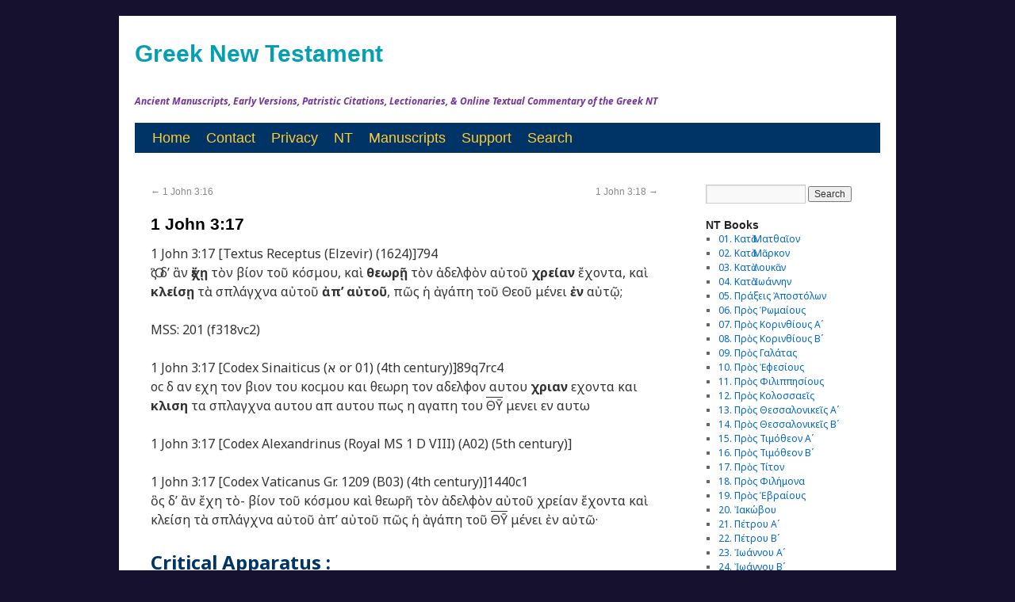

--- FILE ---
content_type: text/html; charset=UTF-8
request_url: https://greeknewtestament.net/1jn3-17
body_size: 11362
content:
<!DOCTYPE html>
<html lang="en-US">
<head>
<meta charset="UTF-8" />
<meta property="fb:page_id" content="315583198461640" />
<title>  1 John 3:17</title>
<link href='https://fonts.googleapis.com/css?family=Noto+Sans:400,700,400italic,700italic&subset=latin,greek-ext,cyrillic-ext,greek,latin-ext,cyrillic' rel='stylesheet' type='text/css'>
<link rel="profile" href="http://gmpg.org/xfn/11" />
<link rel="stylesheet" type="text/css" media="all" href="https://greeknewtestament.net/wp-content/themes/novumtestamentum/style.css" />
<link rel="pingback" href="https://greeknewtestament.net/xmlrpc.php" />
<link href='https://fonts.googleapis.com/css?family=Arimo&subset=latin,greek-ext,greek' rel='stylesheet' type='text/css'>

<meta name='robots' content='max-image-preview:large' />
<link rel='dns-prefetch' href='//www.googletagmanager.com' />
<link rel="alternate" type="application/rss+xml" title="Greek New Testament &raquo; Feed" href="https://greeknewtestament.net/feed" />
<link rel="alternate" type="application/rss+xml" title="Greek New Testament &raquo; Comments Feed" href="https://greeknewtestament.net/comments/feed" />
<link rel="alternate" title="oEmbed (JSON)" type="application/json+oembed" href="https://greeknewtestament.net/wp-json/oembed/1.0/embed?url=https%3A%2F%2Fgreeknewtestament.net%2F1jn3-17" />
<link rel="alternate" title="oEmbed (XML)" type="text/xml+oembed" href="https://greeknewtestament.net/wp-json/oembed/1.0/embed?url=https%3A%2F%2Fgreeknewtestament.net%2F1jn3-17&#038;format=xml" />
<style id='wp-img-auto-sizes-contain-inline-css' type='text/css'>
img:is([sizes=auto i],[sizes^="auto," i]){contain-intrinsic-size:3000px 1500px}
/*# sourceURL=wp-img-auto-sizes-contain-inline-css */
</style>
<style id='wp-emoji-styles-inline-css' type='text/css'>

	img.wp-smiley, img.emoji {
		display: inline !important;
		border: none !important;
		box-shadow: none !important;
		height: 1em !important;
		width: 1em !important;
		margin: 0 0.07em !important;
		vertical-align: -0.1em !important;
		background: none !important;
		padding: 0 !important;
	}
/*# sourceURL=wp-emoji-styles-inline-css */
</style>
<style id='wp-block-library-inline-css' type='text/css'>
:root{--wp-block-synced-color:#7a00df;--wp-block-synced-color--rgb:122,0,223;--wp-bound-block-color:var(--wp-block-synced-color);--wp-editor-canvas-background:#ddd;--wp-admin-theme-color:#007cba;--wp-admin-theme-color--rgb:0,124,186;--wp-admin-theme-color-darker-10:#006ba1;--wp-admin-theme-color-darker-10--rgb:0,107,160.5;--wp-admin-theme-color-darker-20:#005a87;--wp-admin-theme-color-darker-20--rgb:0,90,135;--wp-admin-border-width-focus:2px}@media (min-resolution:192dpi){:root{--wp-admin-border-width-focus:1.5px}}.wp-element-button{cursor:pointer}:root .has-very-light-gray-background-color{background-color:#eee}:root .has-very-dark-gray-background-color{background-color:#313131}:root .has-very-light-gray-color{color:#eee}:root .has-very-dark-gray-color{color:#313131}:root .has-vivid-green-cyan-to-vivid-cyan-blue-gradient-background{background:linear-gradient(135deg,#00d084,#0693e3)}:root .has-purple-crush-gradient-background{background:linear-gradient(135deg,#34e2e4,#4721fb 50%,#ab1dfe)}:root .has-hazy-dawn-gradient-background{background:linear-gradient(135deg,#faaca8,#dad0ec)}:root .has-subdued-olive-gradient-background{background:linear-gradient(135deg,#fafae1,#67a671)}:root .has-atomic-cream-gradient-background{background:linear-gradient(135deg,#fdd79a,#004a59)}:root .has-nightshade-gradient-background{background:linear-gradient(135deg,#330968,#31cdcf)}:root .has-midnight-gradient-background{background:linear-gradient(135deg,#020381,#2874fc)}:root{--wp--preset--font-size--normal:16px;--wp--preset--font-size--huge:42px}.has-regular-font-size{font-size:1em}.has-larger-font-size{font-size:2.625em}.has-normal-font-size{font-size:var(--wp--preset--font-size--normal)}.has-huge-font-size{font-size:var(--wp--preset--font-size--huge)}.has-text-align-center{text-align:center}.has-text-align-left{text-align:left}.has-text-align-right{text-align:right}.has-fit-text{white-space:nowrap!important}#end-resizable-editor-section{display:none}.aligncenter{clear:both}.items-justified-left{justify-content:flex-start}.items-justified-center{justify-content:center}.items-justified-right{justify-content:flex-end}.items-justified-space-between{justify-content:space-between}.screen-reader-text{border:0;clip-path:inset(50%);height:1px;margin:-1px;overflow:hidden;padding:0;position:absolute;width:1px;word-wrap:normal!important}.screen-reader-text:focus{background-color:#ddd;clip-path:none;color:#444;display:block;font-size:1em;height:auto;left:5px;line-height:normal;padding:15px 23px 14px;text-decoration:none;top:5px;width:auto;z-index:100000}html :where(.has-border-color){border-style:solid}html :where([style*=border-top-color]){border-top-style:solid}html :where([style*=border-right-color]){border-right-style:solid}html :where([style*=border-bottom-color]){border-bottom-style:solid}html :where([style*=border-left-color]){border-left-style:solid}html :where([style*=border-width]){border-style:solid}html :where([style*=border-top-width]){border-top-style:solid}html :where([style*=border-right-width]){border-right-style:solid}html :where([style*=border-bottom-width]){border-bottom-style:solid}html :where([style*=border-left-width]){border-left-style:solid}html :where(img[class*=wp-image-]){height:auto;max-width:100%}:where(figure){margin:0 0 1em}html :where(.is-position-sticky){--wp-admin--admin-bar--position-offset:var(--wp-admin--admin-bar--height,0px)}@media screen and (max-width:600px){html :where(.is-position-sticky){--wp-admin--admin-bar--position-offset:0px}}

/*# sourceURL=wp-block-library-inline-css */
</style><style id='wp-block-heading-inline-css' type='text/css'>
h1:where(.wp-block-heading).has-background,h2:where(.wp-block-heading).has-background,h3:where(.wp-block-heading).has-background,h4:where(.wp-block-heading).has-background,h5:where(.wp-block-heading).has-background,h6:where(.wp-block-heading).has-background{padding:1.25em 2.375em}h1.has-text-align-left[style*=writing-mode]:where([style*=vertical-lr]),h1.has-text-align-right[style*=writing-mode]:where([style*=vertical-rl]),h2.has-text-align-left[style*=writing-mode]:where([style*=vertical-lr]),h2.has-text-align-right[style*=writing-mode]:where([style*=vertical-rl]),h3.has-text-align-left[style*=writing-mode]:where([style*=vertical-lr]),h3.has-text-align-right[style*=writing-mode]:where([style*=vertical-rl]),h4.has-text-align-left[style*=writing-mode]:where([style*=vertical-lr]),h4.has-text-align-right[style*=writing-mode]:where([style*=vertical-rl]),h5.has-text-align-left[style*=writing-mode]:where([style*=vertical-lr]),h5.has-text-align-right[style*=writing-mode]:where([style*=vertical-rl]),h6.has-text-align-left[style*=writing-mode]:where([style*=vertical-lr]),h6.has-text-align-right[style*=writing-mode]:where([style*=vertical-rl]){rotate:180deg}
/*# sourceURL=https://greeknewtestament.net/wp-includes/blocks/heading/style.min.css */
</style>
<style id='wp-block-rss-inline-css' type='text/css'>
ul.wp-block-rss.alignleft{margin-right:2em}ul.wp-block-rss.alignright{margin-left:2em}ul.wp-block-rss.is-grid{display:flex;flex-wrap:wrap;padding:0}ul.wp-block-rss.is-grid li{margin:0 1em 1em 0;width:100%}@media (min-width:600px){ul.wp-block-rss.columns-2 li{width:calc(50% - 1em)}ul.wp-block-rss.columns-3 li{width:calc(33.33333% - 1em)}ul.wp-block-rss.columns-4 li{width:calc(25% - 1em)}ul.wp-block-rss.columns-5 li{width:calc(20% - 1em)}ul.wp-block-rss.columns-6 li{width:calc(16.66667% - 1em)}}.wp-block-rss__item-author,.wp-block-rss__item-publish-date{display:block;font-size:.8125em}.wp-block-rss{box-sizing:border-box;list-style:none;padding:0}
/*# sourceURL=https://greeknewtestament.net/wp-includes/blocks/rss/style.min.css */
</style>
<style id='global-styles-inline-css' type='text/css'>
:root{--wp--preset--aspect-ratio--square: 1;--wp--preset--aspect-ratio--4-3: 4/3;--wp--preset--aspect-ratio--3-4: 3/4;--wp--preset--aspect-ratio--3-2: 3/2;--wp--preset--aspect-ratio--2-3: 2/3;--wp--preset--aspect-ratio--16-9: 16/9;--wp--preset--aspect-ratio--9-16: 9/16;--wp--preset--color--black: #000000;--wp--preset--color--cyan-bluish-gray: #abb8c3;--wp--preset--color--white: #ffffff;--wp--preset--color--pale-pink: #f78da7;--wp--preset--color--vivid-red: #cf2e2e;--wp--preset--color--luminous-vivid-orange: #ff6900;--wp--preset--color--luminous-vivid-amber: #fcb900;--wp--preset--color--light-green-cyan: #7bdcb5;--wp--preset--color--vivid-green-cyan: #00d084;--wp--preset--color--pale-cyan-blue: #8ed1fc;--wp--preset--color--vivid-cyan-blue: #0693e3;--wp--preset--color--vivid-purple: #9b51e0;--wp--preset--gradient--vivid-cyan-blue-to-vivid-purple: linear-gradient(135deg,rgb(6,147,227) 0%,rgb(155,81,224) 100%);--wp--preset--gradient--light-green-cyan-to-vivid-green-cyan: linear-gradient(135deg,rgb(122,220,180) 0%,rgb(0,208,130) 100%);--wp--preset--gradient--luminous-vivid-amber-to-luminous-vivid-orange: linear-gradient(135deg,rgb(252,185,0) 0%,rgb(255,105,0) 100%);--wp--preset--gradient--luminous-vivid-orange-to-vivid-red: linear-gradient(135deg,rgb(255,105,0) 0%,rgb(207,46,46) 100%);--wp--preset--gradient--very-light-gray-to-cyan-bluish-gray: linear-gradient(135deg,rgb(238,238,238) 0%,rgb(169,184,195) 100%);--wp--preset--gradient--cool-to-warm-spectrum: linear-gradient(135deg,rgb(74,234,220) 0%,rgb(151,120,209) 20%,rgb(207,42,186) 40%,rgb(238,44,130) 60%,rgb(251,105,98) 80%,rgb(254,248,76) 100%);--wp--preset--gradient--blush-light-purple: linear-gradient(135deg,rgb(255,206,236) 0%,rgb(152,150,240) 100%);--wp--preset--gradient--blush-bordeaux: linear-gradient(135deg,rgb(254,205,165) 0%,rgb(254,45,45) 50%,rgb(107,0,62) 100%);--wp--preset--gradient--luminous-dusk: linear-gradient(135deg,rgb(255,203,112) 0%,rgb(199,81,192) 50%,rgb(65,88,208) 100%);--wp--preset--gradient--pale-ocean: linear-gradient(135deg,rgb(255,245,203) 0%,rgb(182,227,212) 50%,rgb(51,167,181) 100%);--wp--preset--gradient--electric-grass: linear-gradient(135deg,rgb(202,248,128) 0%,rgb(113,206,126) 100%);--wp--preset--gradient--midnight: linear-gradient(135deg,rgb(2,3,129) 0%,rgb(40,116,252) 100%);--wp--preset--font-size--small: 13px;--wp--preset--font-size--medium: 20px;--wp--preset--font-size--large: 36px;--wp--preset--font-size--x-large: 42px;--wp--preset--spacing--20: 0.44rem;--wp--preset--spacing--30: 0.67rem;--wp--preset--spacing--40: 1rem;--wp--preset--spacing--50: 1.5rem;--wp--preset--spacing--60: 2.25rem;--wp--preset--spacing--70: 3.38rem;--wp--preset--spacing--80: 5.06rem;--wp--preset--shadow--natural: 6px 6px 9px rgba(0, 0, 0, 0.2);--wp--preset--shadow--deep: 12px 12px 50px rgba(0, 0, 0, 0.4);--wp--preset--shadow--sharp: 6px 6px 0px rgba(0, 0, 0, 0.2);--wp--preset--shadow--outlined: 6px 6px 0px -3px rgb(255, 255, 255), 6px 6px rgb(0, 0, 0);--wp--preset--shadow--crisp: 6px 6px 0px rgb(0, 0, 0);}:where(.is-layout-flex){gap: 0.5em;}:where(.is-layout-grid){gap: 0.5em;}body .is-layout-flex{display: flex;}.is-layout-flex{flex-wrap: wrap;align-items: center;}.is-layout-flex > :is(*, div){margin: 0;}body .is-layout-grid{display: grid;}.is-layout-grid > :is(*, div){margin: 0;}:where(.wp-block-columns.is-layout-flex){gap: 2em;}:where(.wp-block-columns.is-layout-grid){gap: 2em;}:where(.wp-block-post-template.is-layout-flex){gap: 1.25em;}:where(.wp-block-post-template.is-layout-grid){gap: 1.25em;}.has-black-color{color: var(--wp--preset--color--black) !important;}.has-cyan-bluish-gray-color{color: var(--wp--preset--color--cyan-bluish-gray) !important;}.has-white-color{color: var(--wp--preset--color--white) !important;}.has-pale-pink-color{color: var(--wp--preset--color--pale-pink) !important;}.has-vivid-red-color{color: var(--wp--preset--color--vivid-red) !important;}.has-luminous-vivid-orange-color{color: var(--wp--preset--color--luminous-vivid-orange) !important;}.has-luminous-vivid-amber-color{color: var(--wp--preset--color--luminous-vivid-amber) !important;}.has-light-green-cyan-color{color: var(--wp--preset--color--light-green-cyan) !important;}.has-vivid-green-cyan-color{color: var(--wp--preset--color--vivid-green-cyan) !important;}.has-pale-cyan-blue-color{color: var(--wp--preset--color--pale-cyan-blue) !important;}.has-vivid-cyan-blue-color{color: var(--wp--preset--color--vivid-cyan-blue) !important;}.has-vivid-purple-color{color: var(--wp--preset--color--vivid-purple) !important;}.has-black-background-color{background-color: var(--wp--preset--color--black) !important;}.has-cyan-bluish-gray-background-color{background-color: var(--wp--preset--color--cyan-bluish-gray) !important;}.has-white-background-color{background-color: var(--wp--preset--color--white) !important;}.has-pale-pink-background-color{background-color: var(--wp--preset--color--pale-pink) !important;}.has-vivid-red-background-color{background-color: var(--wp--preset--color--vivid-red) !important;}.has-luminous-vivid-orange-background-color{background-color: var(--wp--preset--color--luminous-vivid-orange) !important;}.has-luminous-vivid-amber-background-color{background-color: var(--wp--preset--color--luminous-vivid-amber) !important;}.has-light-green-cyan-background-color{background-color: var(--wp--preset--color--light-green-cyan) !important;}.has-vivid-green-cyan-background-color{background-color: var(--wp--preset--color--vivid-green-cyan) !important;}.has-pale-cyan-blue-background-color{background-color: var(--wp--preset--color--pale-cyan-blue) !important;}.has-vivid-cyan-blue-background-color{background-color: var(--wp--preset--color--vivid-cyan-blue) !important;}.has-vivid-purple-background-color{background-color: var(--wp--preset--color--vivid-purple) !important;}.has-black-border-color{border-color: var(--wp--preset--color--black) !important;}.has-cyan-bluish-gray-border-color{border-color: var(--wp--preset--color--cyan-bluish-gray) !important;}.has-white-border-color{border-color: var(--wp--preset--color--white) !important;}.has-pale-pink-border-color{border-color: var(--wp--preset--color--pale-pink) !important;}.has-vivid-red-border-color{border-color: var(--wp--preset--color--vivid-red) !important;}.has-luminous-vivid-orange-border-color{border-color: var(--wp--preset--color--luminous-vivid-orange) !important;}.has-luminous-vivid-amber-border-color{border-color: var(--wp--preset--color--luminous-vivid-amber) !important;}.has-light-green-cyan-border-color{border-color: var(--wp--preset--color--light-green-cyan) !important;}.has-vivid-green-cyan-border-color{border-color: var(--wp--preset--color--vivid-green-cyan) !important;}.has-pale-cyan-blue-border-color{border-color: var(--wp--preset--color--pale-cyan-blue) !important;}.has-vivid-cyan-blue-border-color{border-color: var(--wp--preset--color--vivid-cyan-blue) !important;}.has-vivid-purple-border-color{border-color: var(--wp--preset--color--vivid-purple) !important;}.has-vivid-cyan-blue-to-vivid-purple-gradient-background{background: var(--wp--preset--gradient--vivid-cyan-blue-to-vivid-purple) !important;}.has-light-green-cyan-to-vivid-green-cyan-gradient-background{background: var(--wp--preset--gradient--light-green-cyan-to-vivid-green-cyan) !important;}.has-luminous-vivid-amber-to-luminous-vivid-orange-gradient-background{background: var(--wp--preset--gradient--luminous-vivid-amber-to-luminous-vivid-orange) !important;}.has-luminous-vivid-orange-to-vivid-red-gradient-background{background: var(--wp--preset--gradient--luminous-vivid-orange-to-vivid-red) !important;}.has-very-light-gray-to-cyan-bluish-gray-gradient-background{background: var(--wp--preset--gradient--very-light-gray-to-cyan-bluish-gray) !important;}.has-cool-to-warm-spectrum-gradient-background{background: var(--wp--preset--gradient--cool-to-warm-spectrum) !important;}.has-blush-light-purple-gradient-background{background: var(--wp--preset--gradient--blush-light-purple) !important;}.has-blush-bordeaux-gradient-background{background: var(--wp--preset--gradient--blush-bordeaux) !important;}.has-luminous-dusk-gradient-background{background: var(--wp--preset--gradient--luminous-dusk) !important;}.has-pale-ocean-gradient-background{background: var(--wp--preset--gradient--pale-ocean) !important;}.has-electric-grass-gradient-background{background: var(--wp--preset--gradient--electric-grass) !important;}.has-midnight-gradient-background{background: var(--wp--preset--gradient--midnight) !important;}.has-small-font-size{font-size: var(--wp--preset--font-size--small) !important;}.has-medium-font-size{font-size: var(--wp--preset--font-size--medium) !important;}.has-large-font-size{font-size: var(--wp--preset--font-size--large) !important;}.has-x-large-font-size{font-size: var(--wp--preset--font-size--x-large) !important;}
/*# sourceURL=global-styles-inline-css */
</style>

<style id='classic-theme-styles-inline-css' type='text/css'>
/*! This file is auto-generated */
.wp-block-button__link{color:#fff;background-color:#32373c;border-radius:9999px;box-shadow:none;text-decoration:none;padding:calc(.667em + 2px) calc(1.333em + 2px);font-size:1.125em}.wp-block-file__button{background:#32373c;color:#fff;text-decoration:none}
/*# sourceURL=/wp-includes/css/classic-themes.min.css */
</style>
<link rel='stylesheet' id='contact-form-7-css' href='https://greeknewtestament.net/wp-content/plugins/contact-form-7/includes/css/styles.css?ver=6.1.4' type='text/css' media='all' />

<!-- Google tag (gtag.js) snippet added by Site Kit -->
<!-- Google Analytics snippet added by Site Kit -->
<script type="text/javascript" src="https://www.googletagmanager.com/gtag/js?id=GT-WVXS46D" id="google_gtagjs-js" async></script>
<script type="text/javascript" id="google_gtagjs-js-after">
/* <![CDATA[ */
window.dataLayer = window.dataLayer || [];function gtag(){dataLayer.push(arguments);}
gtag("set","linker",{"domains":["greeknewtestament.net"]});
gtag("js", new Date());
gtag("set", "developer_id.dZTNiMT", true);
gtag("config", "GT-WVXS46D", {"googlesitekit_post_type":"post"});
//# sourceURL=google_gtagjs-js-after
/* ]]> */
</script>
<link rel="https://api.w.org/" href="https://greeknewtestament.net/wp-json/" /><link rel="alternate" title="JSON" type="application/json" href="https://greeknewtestament.net/wp-json/wp/v2/posts/35556" /><link rel="EditURI" type="application/rsd+xml" title="RSD" href="https://greeknewtestament.net/xmlrpc.php?rsd" />
<meta name="generator" content="WordPress 6.9" />
<link rel="canonical" href="https://greeknewtestament.net/1jn3-17" />
<link rel='shortlink' href='https://greeknewtestament.net/?p=35556' />
<meta name="generator" content="Site Kit by Google 1.167.0" /><style type="text/css" id="custom-background-css">
body.custom-background { background-color: #15112f; }
</style>
	<link rel="icon" href="https://greeknewtestament.net/wp-content/uploads/2024/10/cropped-GNT-32x32.jpg" sizes="32x32" />
<link rel="icon" href="https://greeknewtestament.net/wp-content/uploads/2024/10/cropped-GNT-192x192.jpg" sizes="192x192" />
<link rel="apple-touch-icon" href="https://greeknewtestament.net/wp-content/uploads/2024/10/cropped-GNT-180x180.jpg" />
<meta name="msapplication-TileImage" content="https://greeknewtestament.net/wp-content/uploads/2024/10/cropped-GNT-270x270.jpg" />

</head>

<body class="wp-singular post-template-default single single-post postid-35556 single-format-standard custom-background wp-theme-novumtestamentum">
<div id="wrapper" class="hfeed">
	<div id="header">
		<div id="masthead">
			<div id="branding" role="banner">
								<div id="site-title">
					<span>
						<a href="https://greeknewtestament.net/" title="Greek New Testament" rel="home">Greek New Testament</a>
					</span>
				</div>
				<div id="site-description">Ancient Manuscripts, Early Versions, Patristic Citations, Lectionaries, &amp; Online Textual Commentary of the Greek NT</div>

							</div><!-- #branding -->

			<div id="access" role="navigation">
			  				<div class="skip-link screen-reader-text"><a href="#content" title="Skip to content">Skip to content</a></div>
								<div class="menu-header"><ul id="menu-top-menu" class="menu"><li id="menu-item-61" class="menu-item menu-item-type-custom menu-item-object-custom menu-item-home menu-item-61"><a href="https://greeknewtestament.net" title="Greek New Testament">Home</a></li>
<li id="menu-item-58" class="menu-item menu-item-type-post_type menu-item-object-page menu-item-58"><a href="https://greeknewtestament.net/communicate" title="Contact Us">Contact</a></li>
<li id="menu-item-5771" class="menu-item menu-item-type-post_type menu-item-object-page menu-item-5771"><a href="https://greeknewtestament.net/privacy-policy" title="Privacy Policy &#038; Disclaimer">Privacy</a></li>
<li id="menu-item-14502" class="menu-item menu-item-type-custom menu-item-object-custom menu-item-14502"><a href="https://greeknewtestament.net/books" title="NT Books">NT</a></li>
<li id="menu-item-118" class="menu-item menu-item-type-custom menu-item-object-custom menu-item-118"><a target="_blank" href="https://greeknewtestament.net/matthew-manuscripts" title="NT MSS">Manuscripts</a></li>
<li id="menu-item-144" class="menu-item menu-item-type-custom menu-item-object-custom menu-item-144"><a target="_blank" href="https://greeknewtestament.net/donate" title="Support This Project By Donating">Support</a></li>
<li id="menu-item-15879" class="menu-item menu-item-type-custom menu-item-object-custom menu-item-15879"><a href="https://greeknewtestament.net/search" title="Advanced Search">Search</a></li>
</ul></div>			</div><!-- #access -->
		</div><!-- #masthead -->
	</div><!-- #header -->

	<div id="main">

		<div id="container">
			<div id="content" role="main">

			

				<div id="nav-above" class="navigation">
					<div class="nav-previous"><a href="https://greeknewtestament.net/1jn3-16" rel="prev"><span class="meta-nav">&larr;</span> 1 John 3:16</a></div>
					<div class="nav-next"><a href="https://greeknewtestament.net/1jn3-18" rel="next">1 John 3:18 <span class="meta-nav">&rarr;</span></a></div>
				</div><!-- #nav-above -->

				<div id="post-35556" class="post-35556 post type-post status-publish format-standard hentry category-1john">
					<h1 class="entry-title">1 John 3:17</h1>


					<div class="entry-content">
						<p>1 John 3:17 [Textus Receptus (Elzevir) (1624)]794<br />
Ὃς δ’ ἂν <b>ἔχῃ</b> τὸν βίον τοῦ κόσμου, καὶ <strong>θεωρῇ</strong> τὸν ἀδελφὸν αὐτοῦ <strong>χρείαν</strong> ἔχοντα, καὶ <b>κλείσῃ</b> τὰ σπλάγχνα αὐτοῦ <strong>ἀπ’ αὐτοῦ</strong>, πῶς ἡ ἀγάπη τοῦ Θεοῦ μένει <b>ἐν</b> αὐτῷ;</p>
<p>MSS: 201 (f318vc2)</p>
<p>1 John 3:17 [Codex Sinaiticus (א or 01) (4th century)]89q7rc4<br />
οϲ δ αν εχη τον βιον του κοϲμου και θεωρη τον αδελφον αυτου <strong>χριαν</strong> εχοντα και <strong>κλιση</strong> τα σπλαγχνα αυτου απ αυτου πως η αγαπη του <span style="text-decoration: overline;">ΘῩ</span> μενει εν αυτω</p>
<p>1 John 3:17 [Codex Alexandrinus (Royal MS 1 D VIII) (A02) (5th century)]</p>
<p>1 John 3:17 [Codex Vaticanus Gr. 1209 (B03) (4th century)]1440c1<br />
ὃς δ&#8217; ἂν ἔχη τὸ- βίον τοῦ κόσμου καὶ θεωρῆ τὸν ἀδελφὸν αὐτοῦ χρείαν ἔχοντα καὶ κλείση τὰ σπλάγχνα αὐτοῦ ἀπ&#8217; αὐτοῦ πῶς ἡ ἀγάπη τοῦ <span style="text-decoration: overline;">ΘῩ</span> μένει ἐν αὐτῶ·</p>
<h2><strong>Critical Apparatus :</strong></h2>
<p>(1) <strong>εχη</strong> : א, B, 1, 5, 6, 201, 203, 699, 910, 1720<br />
(2) <strong>εχει</strong> : 322, 2926</p>
<p>(3) <strong>θεωρη</strong> : א, B, 201<br />
(4) <strong>θεωρει</strong> : 1, 5, 6, 203, 322, 699, 910, 1720, 2926</p>
<p>(5) <strong>χρειαν</strong> : B, 1, 5, 6, 201, 203, 322, 699, 910, 1720, 2926<br />
(6) <strong>χριαν</strong> : א</p>
<p>(7) <strong>κλειση</strong> : B, 1, 201, 203, 322, 699, 910, 1720<br />
(8) <strong>κλεισει</strong> : 5<br />
(9) <strong>κληση</strong> : 2926<br />
(10) <strong>κλιση</strong> : א<br />
(11) <strong>κλησει</strong> : 6</p>
<p>(12) <strong>απ αυτου</strong> : א, B, 1, 5, 6, 201, 203, 322, 699, 910, 2926<br />
(13) OMIT <strong>απ αυτου</strong> : 1720</p>
<p>(14) <strong>εν</strong> : א, B, 1, 5, 6, 201, 322, 699, 910, 1720<br />
(15) <strong>επ</strong> : 203, 2926</p>
<p>&nbsp;</p>
<p>&nbsp;</p>
<h2><strong>A Textual Commentary On 1 John 3:17</strong></h2>
<p>&nbsp;</p>
<p>&nbsp;</p>
<p>&nbsp;</p>
<p>&nbsp;</p>
											</div><!-- .entry-content -->

					<div class="entry-meta">
						<span class="meta-prep meta-prep-author">Posted on</span> <a href="https://greeknewtestament.net/1jn3-17" title="1:02 pm" rel="bookmark"><span class="entry-date">October 17, 2013</span></a> <span class="meta-sep">by</span> <span class="author vcard"><a class="url fn n" href="https://greeknewtestament.net/author/1john" title="View all posts by St. John's First Epistle">St. John's First Epistle</a></span>					</div><!-- .entry-meta -->


					<div class="entry-utility">
						This entry was posted in <a href="https://greeknewtestament.net/category/1john" rel="category tag">23. Ἰωάννου Αʹ</a>. Bookmark the <a href="https://greeknewtestament.net/1jn3-17" title="Permalink to 1 John 3:17" rel="bookmark">permalink</a>.											</div><!-- .entry-utility -->
				</div><!-- #post-## -->

				<div id="nav-below" class="navigation">
					<div class="nav-previous"><a href="https://greeknewtestament.net/1jn3-16" rel="prev"><span class="meta-nav">&larr;</span> 1 John 3:16</a></div>
					<div class="nav-next"><a href="https://greeknewtestament.net/1jn3-18" rel="next">1 John 3:18 <span class="meta-nav">&rarr;</span></a></div>
				</div><!-- #nav-below -->

				
			<div id="comments">


	<p class="nocomments">Comments are closed.</p>



</div><!-- #comments -->


			</div><!-- #content -->
		</div><!-- #container -->


		<div id="primary" class="widget-area" role="complementary">
			<ul class="xoxo">

<li id="search-2" class="widget-container widget_search"><form role="search" method="get" id="searchform" class="searchform" action="https://greeknewtestament.net/">
				<div>
					<label class="screen-reader-text" for="s">Search for:</label>
					<input type="text" value="" name="s" id="s" />
					<input type="submit" id="searchsubmit" value="Search" />
				</div>
			</form></li><li id="categories-2" class="widget-container widget_categories"><h3 class="widget-title">NT Books</h3>
			<ul>
					<li class="cat-item cat-item-1"><a href="https://greeknewtestament.net/category/matthew">01. Κατὰ Ματθαῖον</a>
</li>
	<li class="cat-item cat-item-3"><a href="https://greeknewtestament.net/category/mark">02. Κατὰ Μᾶρκον</a>
</li>
	<li class="cat-item cat-item-184"><a href="https://greeknewtestament.net/category/luke">03. Κατὰ Λουκᾶν</a>
</li>
	<li class="cat-item cat-item-185"><a href="https://greeknewtestament.net/category/john">04. Κατὰ Ἰωάννην</a>
</li>
	<li class="cat-item cat-item-186"><a href="https://greeknewtestament.net/category/acts">05. Πράξεις Ἀποστόλων</a>
</li>
	<li class="cat-item cat-item-187"><a href="https://greeknewtestament.net/category/romans">06. Πρὸς Ῥωμαίους</a>
</li>
	<li class="cat-item cat-item-188"><a href="https://greeknewtestament.net/category/1corinthians">07. Πρὸς Κορινθίους Αʹ</a>
</li>
	<li class="cat-item cat-item-189"><a href="https://greeknewtestament.net/category/2corinthians">08. Πρὸς Κορινθίους Bʹ</a>
</li>
	<li class="cat-item cat-item-190"><a href="https://greeknewtestament.net/category/galatians">09. Πρὸς Γαλάτας</a>
</li>
	<li class="cat-item cat-item-191"><a href="https://greeknewtestament.net/category/ephesians">10. Πρὸς Ἐφεσίους</a>
</li>
	<li class="cat-item cat-item-192"><a href="https://greeknewtestament.net/category/philippians">11. Πρὸς Φιλιππησίους</a>
</li>
	<li class="cat-item cat-item-193"><a href="https://greeknewtestament.net/category/colossians">12. Πρὸς Κολοσσαεῖς</a>
</li>
	<li class="cat-item cat-item-194"><a href="https://greeknewtestament.net/category/1thessalonians">13. Πρὸς Θεσσαλονικεῖς Αʹ</a>
</li>
	<li class="cat-item cat-item-195"><a href="https://greeknewtestament.net/category/2thessalonians">14. Πρὸς Θεσσαλονικεῖς Βʹ</a>
</li>
	<li class="cat-item cat-item-196"><a href="https://greeknewtestament.net/category/1timothy">15. Πρὸς Τιμόθεον Αʹ</a>
</li>
	<li class="cat-item cat-item-197"><a href="https://greeknewtestament.net/category/2timothy">16. Πρὸς Τιμόθεον Βʹ</a>
</li>
	<li class="cat-item cat-item-198"><a href="https://greeknewtestament.net/category/titus">17. Πρὸς Τίτον</a>
</li>
	<li class="cat-item cat-item-199"><a href="https://greeknewtestament.net/category/philemon">18. Πρὸς Φιλήμονα</a>
</li>
	<li class="cat-item cat-item-200"><a href="https://greeknewtestament.net/category/hebrews">19. Πρὸς Ἑβραίους</a>
</li>
	<li class="cat-item cat-item-201"><a href="https://greeknewtestament.net/category/jacob">20. Ἰακώβου</a>
</li>
	<li class="cat-item cat-item-202"><a href="https://greeknewtestament.net/category/1peter">21. Πέτρου Αʹ</a>
</li>
	<li class="cat-item cat-item-203"><a href="https://greeknewtestament.net/category/2peter">22. Πέτρου Βʹ</a>
</li>
	<li class="cat-item cat-item-204"><a href="https://greeknewtestament.net/category/1john">23. Ἰωάννου Αʹ</a>
</li>
	<li class="cat-item cat-item-205"><a href="https://greeknewtestament.net/category/2john">24. Ἰωάννου Βʹ</a>
</li>
	<li class="cat-item cat-item-206"><a href="https://greeknewtestament.net/category/3john">25. Ἰωάννου Γʹ</a>
</li>
	<li class="cat-item cat-item-207"><a href="https://greeknewtestament.net/category/jude">26. Ἰούδα</a>
</li>
	<li class="cat-item cat-item-208"><a href="https://greeknewtestament.net/category/apocalypse">27. Ἀποκάλυψις Ἰωάννου</a>
</li>
			</ul>

			</li><li id="block-2" class="widget-container widget_block"><div id="verse-selector">
  <h3><strong>Select a Verse</strong></h3>
  <label for="book">Book:</label>
  <select id="book" onchange="populateChapters()">
    <option value="">Select a book</option>
    <option value="Matthew" data-abbr="mt">Matthew</option>
    <option value="Mark" data-abbr="mk">Mark</option>
    <option value="Luke" data-abbr="lk">Luke</option>
    <option value="John" data-abbr="jn">John</option>
  </select>

  <label for="chapter">Chapter:</label>
  <select id="chapter" onchange="populateVerses()" disabled>
    <option value="">Select a chapter</option>
  </select>

  <label for="verse">Verse:</label>
  <select id="verse" onchange="generateLink()" disabled>
    <option value="">Select a verse</option>
  </select>

  <p id="verseLink"></p>
</div>

<script>
  const books = {
    Matthew: 28,
    Mark: 16,
    Luke: 24,
    John: 21
  };

  const versesPerChapter = {
    Matthew: [25, 23, 17, 25, 48, 34, 29, 34, 38, 42, 30, 50, 58, 36, 39, 28, 27, 35, 30, 34, 46, 46, 39, 51, 46, 75, 66, 20],
    Mark: [45, 28, 35, 41, 43, 56, 37, 38, 50, 52, 33, 44, 37, 72, 47, 20],
    Luke: [80, 52, 38, 44, 39, 49, 50, 56, 62, 42, 54, 59, 35, 35, 32, 31, 37, 43, 48, 47, 38, 71, 56, 53],
    John: [51, 25, 36, 54, 47, 71, 53, 59, 41, 42, 57, 50, 38, 31, 27, 33, 26, 40, 42, 31, 25]
  };

  function populateChapters() {
    const bookSelect = document.getElementById("book");
    const chapterSelect = document.getElementById("chapter");
    const verseSelect = document.getElementById("verse");
    const verseLink = document.getElementById("verseLink");

    chapterSelect.innerHTML = '<option value="">Select a chapter</option>'; // Reset chapter dropdown
    chapterSelect.disabled = true; // Disable chapter select initially
    verseSelect.innerHTML = '<option value="">Select a verse</option>'; // Reset verse dropdown
    verseSelect.disabled = true; // Disable verse select initially
    verseLink.innerHTML = ""; // Clear the verse link

    const selectedBook = bookSelect.value;

    if (selectedBook) {
      const numChapters = books[selectedBook];
      for (let i = 1; i <= numChapters; i++) {
        chapterSelect.innerHTML += `<option value="${i}">Chapter ${i}</option>`;
      }
      chapterSelect.disabled = false; // Enable chapter select
    }
  }

  function populateVerses() {
    const bookSelect = document.getElementById("book");
    const chapterSelect = document.getElementById("chapter");
    const verseSelect = document.getElementById("verse");

    verseSelect.innerHTML = '<option value="">Select a verse</option>'; // Reset verse dropdown
    verseSelect.disabled = true; // Disable verse select initially

    const selectedBook = bookSelect.value;
    const selectedChapter = chapterSelect.value;

    if (selectedBook && selectedChapter) {
      const numVerses = versesPerChapter[selectedBook][selectedChapter - 1];
      for (let i = 1; i <= numVerses; i++) {
        verseSelect.innerHTML += `<option value="${i}">Verse ${i}</option>`;
      }
      verseSelect.disabled = false; // Enable verse select
    }
  }

  function generateLink() {
    const bookSelect = document.getElementById("book");
    const chapterSelect = document.getElementById("chapter");
    const verseSelect = document.getElementById("verse");
    const verseLink = document.getElementById("verseLink");

    const selectedBook = bookSelect.value;
    const bookAbbr = bookSelect.options[bookSelect.selectedIndex].getAttribute("data-abbr");
    const selectedChapter = chapterSelect.value;
    const selectedVerse = verseSelect.value;

    if (selectedBook && selectedChapter && selectedVerse) {
      const url = `https://greeknewtestament.net/${bookAbbr}${selectedChapter}-${selectedVerse}`;
      verseLink.innerHTML = `<a href="${url}" target="_blank"><br><b>Go to ${selectedBook} ${selectedChapter}:${selectedVerse}</b></a><br>`;
    } else {
      verseLink.innerHTML = ""; // Clear the link if selections are not complete
    }
  }
</script></li>			</ul>


<div align="center">
</div>


		</div><!-- #primary .widget-area -->


		<div id="secondary" class="widget-area" role="complementary">
			<ul class="xoxo">
				<li id="block-3" class="widget-container widget_block">
<h4 class="wp-block-heading"><strong>NT Greek &amp; Textual Studies</strong></h4>
</li><li id="block-4" class="widget-container widget_block widget_rss"><ul class="wp-block-rss"><li class='wp-block-rss__item'><div class='wp-block-rss__item-title'><a href='https://www.newtestamentgreek.net/vindicated-at-the-table-how-speech-condemns-and-grammar-acquits.html'>Vindicated at the Table: How Speech Condemns and Grammar Acquits</a></div></li><li class='wp-block-rss__item'><div class='wp-block-rss__item-title'><a href='https://www.newtestamentgreek.net/carried-not-carrying-the-grammar-that-topples-boasting.html'>Carried, Not Carrying: The Grammar That Topples Boasting</a></div></li><li class='wp-block-rss__item'><div class='wp-block-rss__item-title'><a href='https://www.newtestamentgreek.net/spliced-into-abundance-the-grammar-of-displacement-and-participation-in-enekentristhis.html'>Spliced into Abundance: The Grammar of Displacement and Participation in ἐνεκεντρίσθης</a></div></li><li class='wp-block-rss__item'><div class='wp-block-rss__item-title'><a href='https://www.newtestamentgreek.net/when-the-heart-expands-toward-ruin-the-grammar-of-self-watchfulness.html'>When the Heart Expands Toward Ruin: The Grammar of Self-Watchfulness</a></div></li><li class='wp-block-rss__item'><div class='wp-block-rss__item-title'><a href='https://www.newtestamentgreek.net/living-begetting-dying-the-grammar-of-time-and-continuity.html'>Living, Begetting, Dying: The Grammar of Time and Continuity</a></div></li></ul></li>			</ul>
		</div><!-- #secondary .widget-area -->

	</div><!-- #main -->

<table width="672" border="0">
  <tr>
    <td><div align="left">
</div></td>
    <td><div align="left"></div></td>
  </tr>
</table>

	<div id="footer" role="contentinfo">
		<div id="colophon">



			<div id="footer-widget-area" role="complementary">

				<div id="first" class="widget-area">
					<ul class="xoxo">
						<li id="nav_menu-4" class="widget-container widget_nav_menu"><h3 class="widget-title">NT Greek</h3><div class="menu-footer-menu-container"><ul id="menu-footer-menu" class="menu"><li id="menu-item-15886" class="menu-item menu-item-type-custom menu-item-object-custom menu-item-home menu-item-15886"><a href="https://greeknewtestament.net" title="Greek New Testament">Home</a></li>
<li id="menu-item-15887" class="menu-item menu-item-type-custom menu-item-object-custom menu-item-15887"><a href="https://greeknewtestament.net/about" title="About Greek New Testament Dot Net">About Us</a></li>
<li id="menu-item-15888" class="menu-item menu-item-type-custom menu-item-object-custom menu-item-15888"><a href="https://greeknewtestament.net/privacy" title="Privacy Policy &#038; Disclaimer">Privacy Policy</a></li>
<li id="menu-item-15889" class="menu-item menu-item-type-custom menu-item-object-custom menu-item-15889"><a href="https://greeknewtestament.net/communicate" title="Contact Us To Report Error">Report Error</a></li>
<li id="menu-item-15891" class="menu-item menu-item-type-custom menu-item-object-custom menu-item-15891"><a href="https://greeknewtestament.net/donate">Support Us</a></li>
<li id="menu-item-15890" class="menu-item menu-item-type-custom menu-item-object-custom menu-item-15890"><a href="https://greeknewtestament.net/search" title="Search Greek New Testament">Advanced Search</a></li>
<li id="menu-item-15892" class="menu-item menu-item-type-custom menu-item-object-custom menu-item-15892"><a href="https://greeknewtestament.net/critical-apparatus" title="Guide To Critical Apparatus">Critical Apparatus Guide</a></li>
</ul></div></li>					</ul>
				</div><!-- #first .widget-area -->

				<div id="second" class="widget-area">
					<ul class="xoxo">
						<li id="nav_menu-3" class="widget-container widget_nav_menu"><h3 class="widget-title">New Testament Books</h3><div class="menu-%ce%b5%cf%85%ce%b1%ce%b3%ce%b3%ce%b5%ce%bb%ce%b9%ce%bf%ce%bd-container"><ul id="menu-%ce%b5%cf%85%ce%b1%ce%b3%ce%b3%ce%b5%ce%bb%ce%b9%ce%bf%ce%bd" class="menu"><li id="menu-item-15720" class="menu-item menu-item-type-custom menu-item-object-custom menu-item-15720"><a href="https://greeknewtestament.net/gospel-of-matthew" title=" ΕΥΑΓΓΕΛΙΟΝ ΚΑΤΑ ΜΑΤΘΑΙΟΝ">ΚΑΤΑ ΜΑΤΘΑΙΟΝ</a></li>
<li id="menu-item-19650" class="menu-item menu-item-type-custom menu-item-object-custom menu-item-19650"><a href="https://greeknewtestament.net/gospel-of-mark" title="ΕΥΑΓΓΕΛΙΟΝ ΚΑΤΑ ΜΑΡΚΟΝ">ΚΑΤΑ ΜΑΡΚΟΝ</a></li>
</ul></div></li>					</ul>
				</div><!-- #second .widget-area -->



			</div><!-- #footer-widget-area -->

<div align="left">

</div>
			<div id="site-info">
				<a href="https://greeknewtestament.net/" title="Greek New Testament" rel="home">
					Greek New Testament Dot Net © 2011 - 2026 . All rights reserved.
				</a>
			</div><!-- #site-info -->

			<div id="site-generator">

			</div><!-- #site-generator -->
		</div><!-- #colophon -->
	</div><!-- #footer -->

</div><!-- #wrapper -->

<script type="speculationrules">
{"prefetch":[{"source":"document","where":{"and":[{"href_matches":"/*"},{"not":{"href_matches":["/wp-*.php","/wp-admin/*","/wp-content/uploads/*","/wp-content/*","/wp-content/plugins/*","/wp-content/themes/novumtestamentum/*","/*\\?(.+)"]}},{"not":{"selector_matches":"a[rel~=\"nofollow\"]"}},{"not":{"selector_matches":".no-prefetch, .no-prefetch a"}}]},"eagerness":"conservative"}]}
</script>
<script type="text/javascript" src="https://greeknewtestament.net/wp-includes/js/comment-reply.min.js?ver=6.9" id="comment-reply-js" async="async" data-wp-strategy="async" fetchpriority="low"></script>
<script type="text/javascript" src="https://greeknewtestament.net/wp-includes/js/dist/hooks.min.js?ver=dd5603f07f9220ed27f1" id="wp-hooks-js"></script>
<script type="text/javascript" src="https://greeknewtestament.net/wp-includes/js/dist/i18n.min.js?ver=c26c3dc7bed366793375" id="wp-i18n-js"></script>
<script type="text/javascript" id="wp-i18n-js-after">
/* <![CDATA[ */
wp.i18n.setLocaleData( { 'text direction\u0004ltr': [ 'ltr' ] } );
//# sourceURL=wp-i18n-js-after
/* ]]> */
</script>
<script type="text/javascript" src="https://greeknewtestament.net/wp-content/plugins/contact-form-7/includes/swv/js/index.js?ver=6.1.4" id="swv-js"></script>
<script type="text/javascript" id="contact-form-7-js-before">
/* <![CDATA[ */
var wpcf7 = {
    "api": {
        "root": "https:\/\/greeknewtestament.net\/wp-json\/",
        "namespace": "contact-form-7\/v1"
    }
};
//# sourceURL=contact-form-7-js-before
/* ]]> */
</script>
<script type="text/javascript" src="https://greeknewtestament.net/wp-content/plugins/contact-form-7/includes/js/index.js?ver=6.1.4" id="contact-form-7-js"></script>
<script id="wp-emoji-settings" type="application/json">
{"baseUrl":"https://s.w.org/images/core/emoji/17.0.2/72x72/","ext":".png","svgUrl":"https://s.w.org/images/core/emoji/17.0.2/svg/","svgExt":".svg","source":{"concatemoji":"https://greeknewtestament.net/wp-includes/js/wp-emoji-release.min.js?ver=6.9"}}
</script>
<script type="module">
/* <![CDATA[ */
/*! This file is auto-generated */
const a=JSON.parse(document.getElementById("wp-emoji-settings").textContent),o=(window._wpemojiSettings=a,"wpEmojiSettingsSupports"),s=["flag","emoji"];function i(e){try{var t={supportTests:e,timestamp:(new Date).valueOf()};sessionStorage.setItem(o,JSON.stringify(t))}catch(e){}}function c(e,t,n){e.clearRect(0,0,e.canvas.width,e.canvas.height),e.fillText(t,0,0);t=new Uint32Array(e.getImageData(0,0,e.canvas.width,e.canvas.height).data);e.clearRect(0,0,e.canvas.width,e.canvas.height),e.fillText(n,0,0);const a=new Uint32Array(e.getImageData(0,0,e.canvas.width,e.canvas.height).data);return t.every((e,t)=>e===a[t])}function p(e,t){e.clearRect(0,0,e.canvas.width,e.canvas.height),e.fillText(t,0,0);var n=e.getImageData(16,16,1,1);for(let e=0;e<n.data.length;e++)if(0!==n.data[e])return!1;return!0}function u(e,t,n,a){switch(t){case"flag":return n(e,"\ud83c\udff3\ufe0f\u200d\u26a7\ufe0f","\ud83c\udff3\ufe0f\u200b\u26a7\ufe0f")?!1:!n(e,"\ud83c\udde8\ud83c\uddf6","\ud83c\udde8\u200b\ud83c\uddf6")&&!n(e,"\ud83c\udff4\udb40\udc67\udb40\udc62\udb40\udc65\udb40\udc6e\udb40\udc67\udb40\udc7f","\ud83c\udff4\u200b\udb40\udc67\u200b\udb40\udc62\u200b\udb40\udc65\u200b\udb40\udc6e\u200b\udb40\udc67\u200b\udb40\udc7f");case"emoji":return!a(e,"\ud83e\u1fac8")}return!1}function f(e,t,n,a){let r;const o=(r="undefined"!=typeof WorkerGlobalScope&&self instanceof WorkerGlobalScope?new OffscreenCanvas(300,150):document.createElement("canvas")).getContext("2d",{willReadFrequently:!0}),s=(o.textBaseline="top",o.font="600 32px Arial",{});return e.forEach(e=>{s[e]=t(o,e,n,a)}),s}function r(e){var t=document.createElement("script");t.src=e,t.defer=!0,document.head.appendChild(t)}a.supports={everything:!0,everythingExceptFlag:!0},new Promise(t=>{let n=function(){try{var e=JSON.parse(sessionStorage.getItem(o));if("object"==typeof e&&"number"==typeof e.timestamp&&(new Date).valueOf()<e.timestamp+604800&&"object"==typeof e.supportTests)return e.supportTests}catch(e){}return null}();if(!n){if("undefined"!=typeof Worker&&"undefined"!=typeof OffscreenCanvas&&"undefined"!=typeof URL&&URL.createObjectURL&&"undefined"!=typeof Blob)try{var e="postMessage("+f.toString()+"("+[JSON.stringify(s),u.toString(),c.toString(),p.toString()].join(",")+"));",a=new Blob([e],{type:"text/javascript"});const r=new Worker(URL.createObjectURL(a),{name:"wpTestEmojiSupports"});return void(r.onmessage=e=>{i(n=e.data),r.terminate(),t(n)})}catch(e){}i(n=f(s,u,c,p))}t(n)}).then(e=>{for(const n in e)a.supports[n]=e[n],a.supports.everything=a.supports.everything&&a.supports[n],"flag"!==n&&(a.supports.everythingExceptFlag=a.supports.everythingExceptFlag&&a.supports[n]);var t;a.supports.everythingExceptFlag=a.supports.everythingExceptFlag&&!a.supports.flag,a.supports.everything||((t=a.source||{}).concatemoji?r(t.concatemoji):t.wpemoji&&t.twemoji&&(r(t.twemoji),r(t.wpemoji)))});
//# sourceURL=https://greeknewtestament.net/wp-includes/js/wp-emoji-loader.min.js
/* ]]> */
</script>


<script type="text/javascript">
var toggleMe = document.getElementById('toggleMe');
var toggleContent = '<span onclick="toggleIt();" class="toggleLink">Click here to hide transcription of MSS</span><br />'+toggleMe.innerHTML;
var toggleMsg = '<span onclick="toggleIt();" class="toggleLink">Click here to read transcription of MSS</span>';
function toggleIt(){
	if (toggleMe.innerHTML!=toggleMsg)
		toggleMe.innerHTML = toggleMsg;
	else
		toggleMe.innerHTML = toggleContent;
}
toggleIt();
</script>
</body>
</html>